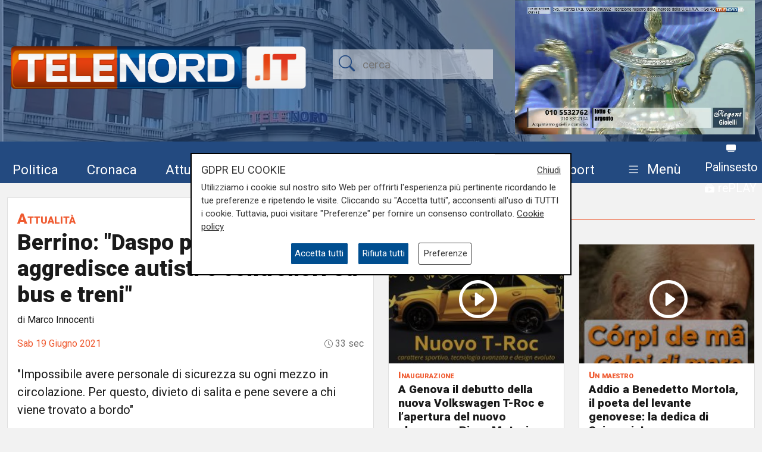

--- FILE ---
content_type: text/html; charset=UTF-8
request_url: https://telenord.it/berrino-daspo-per-chi-aggredisce-autisti-e-controllori-su-bus-e-treni
body_size: 13878
content:
<!doctype html>
<html lang="it">

<head>
  <meta charset="utf-8">
  <meta name="viewport" content="width=device-width, initial-scale=1, shrink-to-fit=no">
  <meta name="description" content="&quot;Impossibile avere personale di sicurezza su ogni mezzo in circolazione. Per questo, divieto di salita e pene severe a chi viene trovato a bordo&quot;">
  <meta name="author" content="TELENORD">
  <meta name="theme-color" content="currentcolor">
  <meta name="publisher" content="Telenord">
  <meta http-equiv="X-DNS-Prefetch-Control" content="on" />
  <meta http-equiv="Content-Language" content="it" />

  <title>Berrino: "Daspo per chi aggredisce autisti e controllori su bus e treni" - Telenord.it</title>

        <link rel="canonical" href="https://telenord.it/berrino-daspo-per-chi-aggredisce-autisti-e-controllori-su-bus-e-treni" />
    
    <meta property="og:locale" content="it_IT"/><meta property="og:url" content="https://telenord.it/berrino-daspo-per-chi-aggredisce-autisti-e-controllori-su-bus-e-treni"/><meta property="og:type" content="article"/><meta property="og:title" content="Berrino: &quot;Daspo per chi aggredisce autisti e controllori su bus e treni&quot;"/><meta property="og:description" content="&quot;Impossibile avere personale di sicurezza su ogni mezzo in circolazione. Per questo, divieto di salita e pene severe a chi viene trovato a bordo&quot;"/><meta property="og:image" content="https://telenord.it/img/uploads/2021/06/articolo-32182/controllore_bus-2.jpg"/><meta property="twitter:url" content="https://telenord.it/berrino-daspo-per-chi-aggredisce-autisti-e-controllori-su-bus-e-treni"/><meta property="twitter:type" content="article"/><meta property="twitter:title" content="Berrino: &quot;Daspo per chi aggredisce autisti e controllori su bus e treni&quot;"/><meta property="twitter:description" content="&quot;Impossibile avere personale di sicurezza su ogni mezzo in circolazione. Per questo, divieto di salita e pene severe a chi viene trovato a bordo&quot;"/><meta property="article:published_time" content="2021-06-19T14:35:00+02:00"/><meta property="article:modified_time" content="2021-06-19T12:41:02+02:00"/><meta property="og:site_name" content="Telenord"/>
  <!--link href="https://cdn.jsdelivr.net/npm/bootstrap@5.1.3/dist/css/bootstrap.min.css" rel="stylesheet" integrity="sha384-1BmE4kWBq78iYhFldvKuhfTAU6auU8tT94WrHftjDbrCEXSU1oBoqyl2QvZ6jIW3" crossorigin="anonymous" -->

  <link rel="shortcut icon" href="/favicon.png">

  
<script type="application/ld+json">
{
"@context": "https://schema.org",
"@type": "NewsArticle",
"headline": "Berrino: &quot;Daspo per chi aggredisce autisti e controllori su bus e treni&quot;",
"articleBody": "\"Penso che l'unico deterrente efficace sia il Daspo: una misura rigida da applicare a chi delinque commettendo violenze o aggressioni a danno di passeggeri e personale di bus e treni\". La proposta &egrave; dell'assessore regionale ai Trasporti Gianni Berrino alla luce degli ultimi episodi di cronaca che si sono verificati in Liguria a bordo degli autobus. \"Dal momento che &egrave; impossibile avere personale di sicurezza a bordo di tutti i treni o gli autobus in circolazione - prosegue Berrino - ritengo che questa sia l'unica misura di prevenzione possibile: divieto di salita a bordo dei mezzi pubblici per coloro che hanno ricevuto il Daspo. In caso di violazione, pene severe\".",
"image": ["https://telenord.it/img/uploads/2021/06/articolo-32182/controllore_bus-2.jpg"],
"datePublished": "2021-06-19T14:35:00+02:00",
"dateModified": "2021-06-19T12:41:02+02:00",
"author": {
"@type": "Person",
"name": "Marco Innocenti",
"url": "https://telenord.it/autori/Marco-Innocenti"
},
"publisher": {
"@type": "Organization",
"name": "Telenord",
"logo": {
	"@type": "ImageObject",
	"url": "https://telenord.it/assets/images/logo.png"
}
},
"description":"&quot;Impossibile avere personale di sicurezza su ogni mezzo in circolazione. Per questo, divieto di salita e pene severe a chi viene trovato a bordo&quot;"
}
</script>




  <script>
    // Define dataLayer and the gtag function.
    window.dataLayer = window.dataLayer || [];

    function gtag() {
      dataLayer.push(arguments);
    }

    gtag('consent', 'default', {
      'ad_storage': 'denied',
      'analytics_storage': 'denied',
      'ad_user_data': 'denied',
      'ad_personalization': 'denied'
    });
  </script>

  
  <!-- Global site tag (gtag.js) - Google Analytics -->
  <!--<script async src="https://www.googletagmanager.com/gtag/js?id=UA-114349870-1"></script>-->

  <!-- Google Tag Manager -->
  <script>
    (function (w, d, s, l, i) {
      w[l] = w[l] || [];
      w[l].push({
        'gtm.start': new Date().getTime(),
        event: 'gtm.js'
      });
      var f = d.getElementsByTagName(s)[0],
        j = d.createElement(s),
        dl = l != 'dataLayer' ? '&l=' + l : '';
      j.async = true;
      j.src =
        'https://www.googletagmanager.com/gtm.js?id=' + i + dl;
      f.parentNode.insertBefore(j, f);
    })(window, document, 'script', 'dataLayer', 'GTM-N8LJX24');
  </script>
  <!-- End Google Tag Manager -->

  
  <link href="https://telenord.it/css/bootstrap.min.css?v=5.1.3" rel="stylesheet" />
  <script src="https://www.google.com/recaptcha/api.js" async defer></script>
  <style>
    .sticky-top {
      top: 80px !important;
    }

    .nav-item a .fa {
      color: #ffffff;
      font-size: 1.4rem;
    }

    #sticky.fixed {
      position: fixed;
      top: 0;
      width: 100%;
      z-index: 99999;
      height: 70px;
    }

    #sticky.fixed ul li {
      padding-top: 10px;
      padding-right: 10px;
    }

    #sticky.fixed ul li a,
    #sticky.fixed ul li a .fa {
      font-size: 1.1rem;
    }

    #topmenubar,
    #sticky {
      background-color: #234A80;
      height: 70px;
    }

    #topheader {
      height: 230px;
    }

    /*
#tempo > div{margin-top:-5px;}
#tempo .current-temp {
  font-size: 18px !important;
}
*/
    .megamenu {
      position: static
    }

    .megamenu .dropdown-menu {
      border: none;
      width: 100%;
      z-index: 9999;
    }

    .le-opinioni h4 {
      font-family: "Roboto Slab";
      font-size: 1.2rem;
    }

    .bg-ll .tags>span.text-small {
      color: #fff !important;
    }

    @media (min-width: 576px) and (max-width: 767.98px) {

      h1 {
        font-size: 2rem
      }

      .btn-default {
        background-color: #dfdfdf;
        border: 1px solid #acacac;
        border-radius: 20px;
      }

      a.btn-default:hover {
        background-color: var(--blu) !important;
        color: var(--white) !important;
      }

      .btn-default.active {
        background-color: var(--blu);
        border: 1px solid var(--white);
        color: var(--white);
        border-radius: 20px;
      }

    }

    @media (min-width: 800px) {

      #overlay .modal-dialog {
        max-width: 800px !important;
      }

    }

    .chef-per-passione .titolo-articolo {
      font-size: 1.4em !important;
      font-weight: 900;
    }

    .megamenu .dropdown-toggle::after {
      display: none;
    }

    .weather-icon {
      width: auto;
      height: 50px;
    }

    .location {
      color: #ffffff;
      font-size: 0.85em;
    }

    .temp {
      color: #ffffff;
      font-size: 1em;
    }

    .card-img2 {
      height: 280px;
      width: 100%;
      object-fit: cover;
    }

    .icon-over2 {
      position: absolute;
      top: 38%;
      left: 44%;
    }

    .text-white.titolo-cat::after {
      background-color: #fff !important;
    }

    .transport .titolo-cat {
      font-size: 1.2rem !important
    }

    #contenuto .titolo-shipping::after {
      margin-right: -48% !important;
    }
  </style>

              <style>
      .vjs-watermark {
          position: absolute;
          display: inline;
          z-index: 2000;
      }
      .sommario { font-size:1.2rem}
      .plyr [data-plyr=airplay], .plyr [data-plyr=captions], .plyr [data-plyr=pip] {display: none !important;}
      .plyr .plyr__volume[hidden], .plyr .plyr__volume input[hidden] {display: block !important;}
      #skip-button {
        display: none;
        position: relative;
        top: -35px;
        left: 5px;
        background: rgba(0,0,0,0.5);
        color: white;
        border:1px solid #ffffff;
        font-size:0.85rem;
      }
      .cambio-font{
        border: none;
        background-color: #ddd;
        height: 40px;
        width: 40px;
        border-radius: 100%;
        margin: 0 3px;
        color: #004e90;
      }
      #titolo-galleria{margin:30px 0;}
      .galleria-carousel{margin-bottom:100px;}
      .galleria-carousel .slick-arrow{
        top:50%;
      }
      .badge {border-radius:20px}
      #leggi_anche .card{border:none}
      #leggi_anche .card h2 a{font-size:1.05rem}

  .yt-embed {
  position: relative;
  padding-bottom: 56.25%; /* 16:9 */
  width: 100%;
  height: 0;
}
.yt-embed iframe {
    position: absolute;
  top: 0;
  left: 0;
  width: 100%;
  height: 100%;
  }

      </style>

      
</head>

<body class="pagina-singola" onunload="cks()">

    <!-- Google Tag Manager (noscript) -->
    <noscript><iframe src="https://www.googletagmanager.com/ns.html?id=GTM-N8LJX24" height="0" width="0"
        style="display:none;visibility:hidden"></iframe></noscript>
    <!-- End Google Tag Manager (noscript) -->


    <header class="blog-header"
  style="background:url('https://telenord.it/img/telenord-hd-1.webp') no-repeat center 60%;background-size:cover;">

  <div class="container-fluid" style="background-color: rgba(35, 74, 128, 0.6)">

        <div class="container px-0 " id="topheader">
      <div class="row">
        <div class="col-5 my-auto">
          <a href="/"> <img src="https://telenord.it/img/logo-telenord_it-2.png" class="img-fluid"></a>
        </div>
        <div class="col-3 my-auto">
          <form action="/cerca" method="POST">
             <input type="hidden" value="613b3f3f0564cc463dd1617f034ca3a7155b899e4bbf67f30cb3e09461d7b852d1209166b7df08aa29fd691a69d9d965f7b7a63f2f959c405e86153888ebf4a1" name="_csrfToken">
            <div class="input-icons text-center">
              <i class="bi-search py-1 icon"></i>
              <input type="text" name="cosa" id="field-search" placeholder="cerca">
            </div>
          </form>
        </div>
                  <div id="ds" class="col-4 m-0 d-none ">

            

<video id="videojs" class="video-js vjs-fluid vjs-default-skin vjs-big-play-centered" controls preload="auto" autoplay muted fluid="true" >
<source src="https://64b16f23efbee.streamlock.net:443/telenord/telenord/playlist.m3u8" type="application/x-mpegURL">
    <p class="vjs-no-js">
  To view this video please enable JavaScript, and consider upgrading to a web browser that
  <a href="https://videojs.com/html5-video-support/" target="_blank">supports HTML5 video</a>
 </p>
</video>
<script src="https://telenord.it/js/video.min.js"></script>
<script type="text/javascript">var player = videojs('videojs');</script>


          </div>
              </div>
    </div>


    <div class="row mt-2" id="topmenubar">
      <div class="col-12" id="sticky">
        <div class="container px-0 h-100">
          <div class="row h-100">
            <div class="col-md-12">
              <nav class="navbar navbar-expand-md menu py-0 h-100">
                <div class="w-100">
                  <ul class="navbar-nav ">

                    <li class="nav-item my-auto">
                      <a class="btn btn-sm" href="/politica/" title="Vai agli articoli di Politica">Politica</a>
                    </li>

                    <li class="nav-item my-auto">
                      <a class="btn btn-sm" href="/cronaca/" title="Vai agli articoli di Cronaca">Cronaca</a>
                    </li>

                    <li class="nav-item my-auto">
                      <a class="btn btn-sm" href="/attualita/" title="Vai agli articoli di Attualità">Attualità</a>
                    </li>



                    <li class="nav-item my-auto">
                      <a class="btn btn-sm" href="/sport/" title="Vai agli articoli dello Sport">Sport</a>
                    </li>

                    <li class="nav-item my-auto">
                      <a class="btn btn-sm" href="/salute/" title="Vai agli articoli di Salute">Salute</a>
                    </li>

                    <li class="nav-item my-auto">
                      <a class="btn btn-sm" href="/cultura-e-spettacolo/"
                        title="Vai agli articoli di Cultura">Cultura</a>
                    </li>

                    <li class="nav-item my-auto">
                      <a class="btn btn-sm" href="/economia/" title="Vai agli articoli di Economia">Economia</a>
                    </li>

                    <li class="nav-item my-auto">
                      <a class="btn btn-sm" href="/transport/" title="Vai agli articoli di Transport">Transport</a>
                    </li>

                    <li class="nav-item dropdown megamenu my-auto">

                      <a href="#" class="btn btn-sm dropdown-toggle" role="button" data-bs-toggle="dropdown"
                        id="menuprogrammi" aria-expanded="false">
                        <span class="navbar-toggler-icon bi-list"></span>
                        <span class="text-white">Menù</span>
                      </a>

                      <div class="dropdown-menu p-3" aria-labelledby="menuprogrammi">

                        <div class="row">
                          <div class="col-12">
                            <p class="titolo-menu h5 fw-bold">Programmi</p>
                          </div>

                          <div class="col-12">
                            <div class="row">
                              <div class="col-md-3 col-12">
                                                                    <p class="my-3"><a href="/tgn-calcio"
                                        style="color:var(--nero);font-size:1rem">TGN Calcio</a></p>
                                                                        <p class="my-3"><a href="/derby-del-lunedi"
                                        style="color:var(--nero);font-size:1rem">Derby del lunedì</a></p>
                                                                        <p class="my-3"><a href="/forever-samp"
                                        style="color:var(--nero);font-size:1rem">Forever Samp</a></p>
                                                                        <p class="my-3"><a href="/we-are-genoa"
                                        style="color:var(--nero);font-size:1rem">We are Genoa</a></p>
                                                                        <p class="my-3"><a href="/green-energy-circular-economy"
                                        style="color:var(--nero);font-size:1rem">Energia & Ecosostenibilità</a></p>
                                                                        <p class="my-3"><a href="/incontri-genova-italia"
                                        style="color:var(--nero);font-size:1rem">Incontri Genova Italia</a></p>
                                                                        </div>
                                    <div class="col-md-3 col-12">
                                                                          <p class="my-3"><a href="/liguria-live"
                                        style="color:var(--nero);font-size:1rem">Liguria Live</a></p>
                                                                        <p class="my-3"><a href="/close-up"
                                        style="color:var(--nero);font-size:1rem">Close UP</a></p>
                                                                        <p class="my-3"><a href="/salute-sanita"
                                        style="color:var(--nero);font-size:1rem">Salute Sanità</a></p>
                                                                        <p class="my-3"><a href="/tiro-incrociato"
                                        style="color:var(--nero);font-size:1rem">Tiro Incrociato</a></p>
                                                                        <p class="my-3"><a href="/tgn"
                                        style="color:var(--nero);font-size:1rem">TGN</a></p>
                                                                        <p class="my-3"><a href="/tgn-today"
                                        style="color:var(--nero);font-size:1rem">TGN Today</a></p>
                                                                        </div>
                                    <div class="col-md-3 col-12">
                                                                          <p class="my-3"><a href="/transport-tv"
                                        style="color:var(--nero);font-size:1rem">Transport TV</a></p>
                                                                        <p class="my-3"><a href="/focus-cultura"
                                        style="color:var(--nero);font-size:1rem">Focus Cultura</a></p>
                                                                        <p class="my-3"><a href="/primo-piano"
                                        style="color:var(--nero);font-size:1rem">Primo Piano</a></p>
                                                                        <p class="my-3"><a href="/il-salotto-di-telenord"
                                        style="color:var(--nero);font-size:1rem">Il salotto di Telenord</a></p>
                                                                        <p class="my-3"><a href="/radar"
                                        style="color:var(--nero);font-size:1rem">Radar</a></p>
                                                                        <p class="my-3"><a href="/benvenuti-in-liguria"
                                        style="color:var(--nero);font-size:1rem">Benvenuti in Liguria</a></p>
                                                                        </div>
                                    <div class="col-md-3 col-12">
                                                                          <p class="my-3"><a href="/scignoria"
                                        style="color:var(--nero);font-size:1rem">Scignoria!</a></p>
                                                                        <p class="my-3"><a href="/agenda-liguria"
                                        style="color:var(--nero);font-size:1rem">Agenda Liguria</a></p>
                                                                        <p class="my-3"><a href="/live"
                                        style="color:var(--nero);font-size:1rem">Live</a></p>
                                                                  </div>
                            </div>
                            <div class="row">
                              <div class="col-md-3 col-12">
                                <p>
                                  <a style="color:#D63C0D;font-size:1rem;" href="/palinsesto/"
                                    title="Il palinsesto della settimana">Palinsesto</a>
                                </p>
                              </div>
                              <div class="col-auto">
                                <p>
                                  <a style="color:#D63C0D;font-size:1rem;" href="/programmi/"
                                    title="I programmi della settimana">Guarda i programmi della settimana</a>
                                </p>
                              </div>
                            </div>

                          </div>
                        </div>

                        <div class="row mt-3">

                          <div class="col-12">
                            <p class="titolo-menu h5 fw-bold">Speciali</p>
                          </div>

                          <div class="col-12">

                            <div class="row">
                              <div class="col-md-3 col-12">
                                                                      <p class="my-3"><a href="/genova-meravigliosa"
                                          style="color:var(--nero);font-size:1rem">Genova Meravigliosa</a></p>
                                                                            <p class="my-3"><a href="/sea-green-liguria"
                                          style="color:var(--nero);font-size:1rem">Sea&Green Liguria</a></p>
                                                                            <p class="my-3"><a href="/botteghe-storiche"
                                          style="color:var(--nero);font-size:1rem">Botteghe storiche</a></p>
                                                                            <p class="my-3"><a href="/istituzioni-on-demand"
                                          style="color:var(--nero);font-size:1rem">Istituzioni on demand</a></p>
                                                                            </div>
                                      <div class="col-md-3 col-12">
                                                                              <p class="my-3"><a href="/sanita-in-liguria"
                                          style="color:var(--nero);font-size:1rem">Sanità in Liguria</a></p>
                                                                            <p class="my-3"><a href="/liguria-point"
                                          style="color:var(--nero);font-size:1rem">Liguria Point</a></p>
                                                                            <p class="my-3"><a href="/incontri-in-blu"
                                          style="color:var(--nero);font-size:1rem">Incontri in Blu</a></p>
                                                                            <p class="my-3"><a href="/premio-nazionale-telenord-gianni-di-marzio"
                                          style="color:var(--nero);font-size:1rem">Premio Nazionale Telenord-Gianni Di Marzio</a></p>
                                                                            </div>
                                      <div class="col-md-3 col-12">
                                                                              <p class="my-3"><a href="/portofino-days"
                                          style="color:var(--nero);font-size:1rem">Portofino Days</a></p>
                                                                            <p class="my-3"><a href="/expo-osaka-la-liguria"
                                          style="color:var(--nero);font-size:1rem">EXPO Osaka - La Liguria</a></p>
                                                                            <p class="my-3"><a href="/l-economia-dell-entroterra"
                                          style="color:var(--nero);font-size:1rem">L'economia dell'entroterra</a></p>
                                                                            <p class="my-3"><a href="/aidda"
                                          style="color:var(--nero);font-size:1rem">Aidda</a></p>
                                                                            </div>
                                      <div class="col-md-3 col-12">
                                                                              <p class="my-3"><a href="/capodanno-con-telenord"
                                          style="color:var(--nero);font-size:1rem">Capodanno con Telenord</a></p>
                                                                            <p class="my-3"><a href="/portofino-d-autore"
                                          style="color:var(--nero);font-size:1rem">Portofino D'autore</a></p>
                                                                            <p class="my-3"><a href="/incontri-a-palazzo"
                                          style="color:var(--nero);font-size:1rem">Incontri a Palazzo</a></p>
                                                                    </div>
                            </div>
                          </div>
                        </div>


                        <div class="row mt-3">

                          <div class="col-12">
                            <p class="titolo-menu h5 fw-bold">Forum</p>
                          </div>

                          <div class="col-12">

                            <div class="row">
                              <div class="col-md-4 col-12">
                                                                      <p class="my-3"><a href="/shipping-transport-intermodal-forum-3-edizione"
                                          style="color:var(--nero);font-size:1rem">Shipping, Transport & Intermodal 3° edizione</a></p>
                                                                            <p class="my-3"><a href="/forum-salute-sanita-3-edizione"
                                          style="color:var(--nero);font-size:1rem">Salute & Sanità 3° Edizione</a></p>
                                                                            </div>
                                      <div class="col-md-4 col-12">
                                                                              <p class="my-3"><a href="/forum-shipping-transport-intermodal-1-edizione-sardegna"
                                          style="color:var(--nero);font-size:1rem">Shipping, Transport & Intermodal 1° edizione Sardegna</a></p>
                                                                            <p class="my-3"><a href="/forum-ecosostenibilita"
                                          style="color:var(--nero);font-size:1rem">Ecosostenibilità</a></p>
                                                                            </div>
                                      <div class="col-md-4 col-12">
                                                                              <p class="my-3"><a href="/forum-lavoro-e-futuro"
                                          style="color:var(--nero);font-size:1rem">Lavoro e Futuro</a></p>
                                                                    </div>
                            </div>
                          </div>
                        </div>


                      </div>

                    </li>
                    <li class="nav-item" style="margin-top:-8px">
                      <a class="btn btn-sm p-0" href="/palinsesto/" title="Palinsesto della settimana"><svg
                          xmlns="http://www.w3.org/2000/svg" width="16" height="16" fill="currentColor"
                          class="bi bi-tv-fill" viewBox="0 0 16 16">
                          <path
                            d="M2.5 13.5A.5.5 0 0 1 3 13h10a.5.5 0 0 1 0 1H3a.5.5 0 0 1-.5-.5M2 2h12s2 0 2 2v6s0 2-2 2H2s-2 0-2-2V4s0-2 2-2" />
                        </svg> <small>Palinsesto</small></a>
                      <br>
                      <a class="btn btn-sm p-0" href="/programmi/" title="I programmi della settimana"><svg
                          xmlns="http://www.w3.org/2000/svg" width="16" height="16" fill="currentColor"
                          class="bi bi-collection-play-fill" viewBox="0 0 16 16">
                          <path
                            d="M2.5 3.5a.5.5 0 0 1 0-1h11a.5.5 0 0 1 0 1zm2-2a.5.5 0 0 1 0-1h7a.5.5 0 0 1 0 1zM0 13a1.5 1.5 0 0 0 1.5 1.5h13A1.5 1.5 0 0 0 16 13V6a1.5 1.5 0 0 0-1.5-1.5h-13A1.5 1.5 0 0 0 0 6zm6.258-6.437a.5.5 0 0 1 .507.013l4 2.5a.5.5 0 0 1 0 .848l-4 2.5A.5.5 0 0 1 6 12V7a.5.5 0 0 1 .258-.437" />
                        </svg> <small>rePLAY</small></a>
                    </li>
                  </ul>
                </div>
              </nav>
            </div>



          </div>
        </div>
      </div>

    </div>

</header>
  <main role="main" class="mb-5 mt-0 mt-md-4" id="main-container">
    
<div class="container">
<div class="row">

  <div class="col-12 col-lg-6">
		<div class="card">
			<div class="card-body">
				<div class="titolo titolo-cat tags">
  <span><a href="/attualita" class="fw-bold font-weight-bold">Attualità</a></span>
</div>

<h1 class="titolo-articolo">Berrino: "Daspo per chi aggredisce autisti e controllori su bus e treni"</h1>
  <p>di Marco Innocenti</p>
<div class="row mb-3">

 
<div class="col">
	      <time style="color:var(--arancione);">Sab 19 Giugno 2021</time>
  </div>
  <div class="col text-end tempo">

    

    <i class="bi-clock" style="font-size: .9rem;"></i> 33 sec  </div>
</div>

<div class="row mb-2">

  <div class="col-12">

    <p class="fs-5 fw-thin py-2">&quot;Impossibile avere personale di sicurezza su ogni mezzo in circolazione. Per questo, divieto di salita e pene severe a chi viene trovato a bordo&quot;</p>
  </div>
</div>


<div class="row">
  <div class="col-12">
          <figure class="text-center" title="Berrino: &quot;Daspo per chi aggredisce autisti e controllori su bus e treni&quot;">
        <img src="https://telenord.it/img/uploads/2021/06/articolo-32182/controllore_bus-2.jpg" width="600" height="339" alt="Berrino: &quot;Daspo per chi aggredisce autisti e controllori su bus e treni&quot;"/>
              </figure>
    
        </div>
                  <div class="col-12 mt-3">
            
  <div class="text-center  ">
          <a style='cursor:pointer;' class='click-foto bnr_check ' data-bid='2195' data-banner='https://piavemotorigenova.it/'  href='https://piavemotorigenova.it/' id='Piave Motori - Usato' title='Piave Motori - Usato' target="_blank">

        <img width='100%' id="b1-2195" class='img-banner img-fluid box-shadow lazy-img update-view' alt='Piave Motori - Usato'  src='https://telenord.it/img/uploads/foto/telenord_1200x200_usato.png' data-banner='2195'>

        
      </a>

      </div>
          </div>
          
        <div class="col-12 mt-3" id="testo-articolo">


          <p>"Penso che l'unico deterrente efficace sia il <strong>Daspo</strong>: una misura rigida da applicare a chi delinque commettendo <strong>violenze o aggressioni a danno di passeggeri e personale di bus e treni</strong>". La proposta &egrave; dell'assessore regionale ai Trasporti <strong>Gianni Berrino</strong> alla luce degli ultimi episodi di cronaca che si sono verificati in Liguria a bordo degli autobus.</p>
<p>"Dal momento che &egrave; impossibile avere personale di sicurezza a bordo di tutti i treni o gli autobus in circolazione - prosegue Berrino - ritengo che questa sia l'unica misura di prevenzione possibile: <strong>divieto di salita a bordo dei mezzi pubblici</strong> per coloro che hanno ricevuto il Daspo. In caso di violazione, pene severe".</p>          <p><strong>Per restare sempre aggiornati</strong> sulle principali notizie sulla Liguria seguiteci sul canale Telenord, su<strong>&nbsp;<a href="https://tinyurl.com/43ys32pp">Whatsapp,</a></strong>&nbsp;su<a href="https://www.instagram.com/telenord.it/"><strong> Instagram</strong></a><strong>,&nbsp;</strong>su <strong><a href="https://www.youtube.com/@TelenordLiguria">Youtube</a></strong> e su <strong><a href="https://www.facebook.com/telenordliguria">Facebook</a></strong>.</p>
          
        </div>

        

      </div>

      <div class="row ">

                  <div class="col-12 col-md-12 my-3">
            <p class="h6">Tags:</p>
                          <span class="badge badge-sm bg-primary p-2 my-1"><a class="text-white" title="Leggi tutte le notizie su: daspo" href="/tags/daspo">daspo</a></span>
                            <span class="badge badge-sm bg-primary p-2 my-1"><a class="text-white" title="Leggi tutte le notizie su: Bus" href="/tags/bus">Bus</a></span>
                            <span class="badge badge-sm bg-primary p-2 my-1"><a class="text-white" title="Leggi tutte le notizie su: Treni" href="/tags/treni">Treni</a></span>
                            <span class="badge badge-sm bg-primary p-2 my-1"><a class="text-white" title="Leggi tutte le notizie su: aggressioni" href="/tags/aggressioni">aggressioni</a></span>
                            <span class="badge badge-sm bg-primary p-2 my-1"><a class="text-white" title="Leggi tutte le notizie su: autisti" href="/tags/autisti">autisti</a></span>
                            <span class="badge badge-sm bg-primary p-2 my-1"><a class="text-white" title="Leggi tutte le notizie su: controllori" href="/tags/controllori">controllori</a></span>
                            <span class="badge badge-sm bg-primary p-2 my-1"><a class="text-white" title="Leggi tutte le notizie su: divieto" href="/tags/divieto">divieto</a></span>
                            <span class="badge badge-sm bg-primary p-2 my-1"><a class="text-white" title="Leggi tutte le notizie su: berrino" href="/tags/berrino">berrino</a></span>
                        </div>
        
        <div class="col-12 col-md-12 my-3">
          <p class="h6">Condividi:</p>
          <div class="social-share">

            <a class="btn btn-md" data-action="share/whatsapp/share" href="https://wa.me/?text=Berrino%3A+%22Daspo+per+chi+aggredisce+autisti+e+controllori+su+bus+e+treni%22 https://telenord.it/berrino-daspo-per-chi-aggredisce-autisti-e-controllori-su-bus-e-treni" title="Condividi su WhatsApp" target="_blank">
              <i class="bi-whatsapp" aria-hidden="true"></i><span class="d-none">WhatsApp</span>
            </a>

            <a class="btn btn-md" href="https://www.facebook.com/sharer/sharer.php?u=https://telenord.it/berrino-daspo-per-chi-aggredisce-autisti-e-controllori-su-bus-e-treni" title="Condividi su Facebook" target="_blank">
              <i class="bi-facebook" aria-hidden="true"></i><span class="d-none">Facebook</span>
            </a>

            <a class="btn btn-md" href="https://x.com/intent/post?text=Berrino%3A+%22Daspo+per+chi+aggredisce+autisti+e+controllori+su+bus+e+treni%22&url=https://telenord.it/berrino-daspo-per-chi-aggredisce-autisti-e-controllori-su-bus-e-treni" title="Condividi su Twitter X" target="_blank">
            <svg xmlns="http://www.w3.org/2000/svg" width="16" height="16" fill="currentColor" class="bi bi-twitter-x" viewBox="0 0 16 16">
  <path d="M12.6.75h2.454l-5.36 6.142L16 15.25h-4.937l-3.867-5.07-4.425 5.07H.316l5.733-6.57L0 .75h5.063l3.495 4.633L12.601.75Zm-.86 13.028h1.36L4.323 2.145H2.865z"/>
</svg><span class="d-none">Twitter</span>
            </a>

            <a class="btn btn-md" href="https://telegram.me/share/url?url=https://telenord.it/berrino-daspo-per-chi-aggredisce-autisti-e-controllori-su-bus-e-treni&text=Berrino: "Daspo per chi aggredisce autisti e controllori su bus e treni"" title="Condividi su Telegram" target="_blank">
              <i class="bi-telegram" aria-hidden="true"></i><span class="d-none">Telegram</span>
            </a>

            <a class="btn btn-md" href="https://www.linkedin.com/shareArticle?mini=true&url=https://telenord.it/berrino-daspo-per-chi-aggredisce-autisti-e-controllori-su-bus-e-treni&title=Berrino%3A+%22Daspo+per+chi+aggredisce+autisti+e+controllori+su+bus+e+treni%22" title="Condividi su Linkedin" target="_blank">
              <i class="bi-linkedin" aria-hidden="true"></i><span class="d-none">LinkedIn</span>
            </a>

          </div>
        </div>


      </div>

      <div class="row mt-3" id="leggi_anche">

        
      </div>


      
      			</div>
		</div>
  </div>

  <div class="col-12 col-lg-6">
		<div class="sticky-top">
		  <div class="row mt-3" id="altre-notizie">
    <div class="col-12">

        <p class="titolo titolo-cat">
          Altre notizie
        </p>

        <div class="row">
                <div class="col-12 col-md-6 my-2">
            <div class="card singolo h-100 mb-2" >
  
              <a href="/a-genova-il-debutto-della-nuova-volkswagen-t-roc-e-l-apertura-del-nuovo-showroom-piave-motori-99001/"  class="bg-image">
          <img src="/img/icon-play-white-64.png" class="icon-over" alt="Guarda il video"/>
          <img class="card-img lazy-img" src="" data-src="https://telenord.it/img/uploads/2026/01/articolo-99001/thumbs/300_IMG_0053.jpg"  alt="A Genova il debutto della nuova Volkswagen T-Roc e l’apertura del nuovo showroom Piave Motori">
        </a>
      
      <div class="card-body py-2 px-3">
        <div class="tags">
                      <span class="text-small"> Inaugurazione</span>
                    </div>
        <h2 class="">
          <a href="/a-genova-il-debutto-della-nuova-volkswagen-t-roc-e-l-apertura-del-nuovo-showroom-piave-motori-99001">
            A Genova il debutto della nuova Volkswagen T-Roc e l’apertura del nuovo showroom Piave Motori          </a>
        </h2>
                <p class="data text-end">17/01/2026 <br>
        di Luca Pandimiglio      </p>
            </div>

      </div>
      </div>
                  <div class="col-12 col-md-6 my-2">
            <div class="card singolo h-100 mb-2" >
  
              <a href="/addio-a-benedetto-mortola-il-poeta-del-levante-genovese-la-dedica-di-scignoria-98994/"  class="bg-image">
          <img src="/img/icon-play-white-64.png" class="icon-over" alt="Guarda il video"/>
          <img class="card-img lazy-img" src="" data-src="https://telenord.it/img/uploads/2026/01/articolo-98994/thumbs/300_mortola.jpg"  alt="Addio a Benedetto Mortola, il poeta del levante genovese: la dedica di Scignoria!">
        </a>
      
      <div class="card-body py-2 px-3">
        <div class="tags">
                      <span class="text-small"> Un maestro</span>
                    </div>
        <h2 class="">
          <a href="/addio-a-benedetto-mortola-il-poeta-del-levante-genovese-la-dedica-di-scignoria-98994">
            Addio a Benedetto Mortola, il poeta del levante genovese: la dedica di Scignoria!          </a>
        </h2>
                <p class="data text-end">17/01/2026 <br>
        di Gilberto Volpara      </p>
            </div>

      </div>
      </div>
                  </div>
          <div class="row my-2">
              <div class="col-md-12 col-12">
              
  <div class="text-center  ">
          <a style='cursor:pointer;' class='click-foto bnr_check ' data-bid='2230' data-banner='https://www.tendesrl.it/'  href='https://www.tendesrl.it/' id='Velaria' title='Velaria' target="_blank">

        <img width='100%' id="b1-2230" class='img-banner img-fluid box-shadow lazy-img update-view' alt='Velaria'  src='https://telenord.it/img/uploads/foto/ezgif-725f72ccff0a9aac.gif' data-banner='2230'>

        
      </a>

      </div>
              </div>
          </div>
          <div class="row">
                        <div class="col-12 col-md-6 my-2">
            <div class="card singolo h-100 mb-2" >
  
              <a href="/sindaco-peracchini-certi-gruppi-usano-i-coltellini-come-fossero-bicchieri-d-acqua-98988/"  class="bg-image">
          <img src="/img/icon-play-white-64.png" class="icon-over" alt="Guarda il video"/>
          <img class="card-img lazy-img" src="" data-src="https://telenord.it/img/uploads/2026/01/articolo-98988/thumbs/300__tn_P_10_0000C854.jpg"  alt="Sindaco Peracchini: &quot;Certi gruppi usano i coltellini come fossero bicchieri d&#039;acqua&quot;">
        </a>
      
      <div class="card-body py-2 px-3">
        <div class="tags">
                      <span class="text-small"> Il caso</span>
                    </div>
        <h2 class="">
          <a href="/sindaco-peracchini-certi-gruppi-usano-i-coltellini-come-fossero-bicchieri-d-acqua-98988">
            Sindaco Peracchini: &quot;Certi gruppi usano i coltellini come fossero bicchieri d&#039;acqua&quot;          </a>
        </h2>
                <p class="data text-end">17/01/2026 <br>
              </p>
            </div>

      </div>
      </div>
                  <div class="col-12 col-md-6 my-2">
            <div class="card singolo h-100 mb-2" >
  
      
        <a href="/genova-una-brochure-per-dire-basta-alla-violenza-98983">
          <img  src="https://telenord.it/img/uploads/2026/01/articolo-98983/thumbs/300__tn_P_10_0000C84E.jpg" class="card-img" alt="Genova: una brochure per dire basta alla violenza" >
        </a>
      
      <div class="card-body py-2 px-3">
        <div class="tags">
                      <span class="text-small"> Progetto ABC</span>
                    </div>
        <h2 class="">
          <a href="/genova-una-brochure-per-dire-basta-alla-violenza-98983">
            Genova: una brochure per dire basta alla violenza          </a>
        </h2>
                <p class="data text-end">17/01/2026 <br>
        di Redazione      </p>
            </div>

      </div>
      </div>
                  </div>
          <div class="row my-2">
              <div class="col-md-12 col-12">
                            </div>
          </div>
          <div class="row">
                        <div class="col-12 col-md-6 my-2">
            <div class="card singolo h-100 mb-2" >
  
      
        <a href="/genova-piante-in-classe-nei-licei-per-migliorare-aria-e-benessere-98963">
          <img  src="https://via.placeholder.com/297x130?text=TELENORD" class="card-img" alt="Genova: piante in classe nei licei per migliorare aria e benessere" >
        </a>
      
      <div class="card-body py-2 px-3">
        <div class="tags">
                      <span class="text-small"> Benessere</span>
                    </div>
        <h2 class="">
          <a href="/genova-piante-in-classe-nei-licei-per-migliorare-aria-e-benessere-98963">
            Genova: piante in classe nei licei per migliorare aria e benessere          </a>
        </h2>
                <p class="data text-end">16/01/2026 <br>
        di R.C.      </p>
            </div>

      </div>
      </div>
                  <div class="col-12 col-md-6 my-2">
            <div class="card singolo h-100 mb-2" >
  
      
        <a href="/universita-di-genova-al-via-il-corso-per-progettare-la-smart-city-98959">
          <img  src="https://telenord.it/img/uploads/2026/01/articolo-98959/thumbs/300_Unige.png" class="card-img" alt="Università di Genova: al via il corso per progettare la smart city" >
        </a>
      
      <div class="card-body py-2 px-3">
        <div class="tags">
                      <span class="text-small"> Innovazione</span>
                    </div>
        <h2 class="">
          <a href="/universita-di-genova-al-via-il-corso-per-progettare-la-smart-city-98959">
            Università di Genova: al via il corso per progettare la smart city          </a>
        </h2>
                <p class="data text-end">16/01/2026 <br>
        di R.C.      </p>
            </div>

      </div>
      </div>
                  </div>
          <div class="row my-2">
              <div class="col-md-12 col-12">
              
  <div class="text-center  ">
          <a style='cursor:pointer;' class='click-foto bnr_check ' data-bid='2205' data-banner='https://heat-pump-day.org/'  href='https://heat-pump-day.org/' id='Assoclima' title='Assoclima' target="_blank">

        <img width='100%' id="b1-2205" class='img-banner img-fluid box-shadow lazy-img update-view' alt='Assoclima'  src='https://telenord.it/img/uploads/foto/Heat_Pump_Day_-_wide.jpg' data-banner='2205'>

        
      </a>

      </div>
              </div>
          </div>
          <div class="row">
                    </div>
    </div>
  </div>

	</div>
  </div>

</div>
</div>
  </main><!-- /.container -->

  <div id="tn-top-bar">
  <div class="container">
    <div class="row mb-3">
    <div class="col-12 text-end">
  
       <a href="https://telenord.it/rss-news/attualita" class="text-white small" target="_blank"><i class="bi-rss"></i> RSS Attualità</a>

     </div>
</div>
</div>
</div>
<div class="container">

  <div class="row">
    <div class="col-md-3">

      <div class="d-flex justify-content-start align-items-start mb-3">
        <a href="/" title="TELENORD">
          <img src="/assets/images/logo.png" alt="TELENORD" width="180" height="33">
        </a>
      </div>

      <div class="d-flex justify-content-start align-items-start mb-3">

      <a class="btn btn-sm pl-0" href="https://www.youtube.com/@TelenordLiguria" title="Segui Telenord su YouTube" target="_blank">
              <i class="bi-youtube" aria-hidden="true" ></i><span class="d-none">Youtube</span>
          </a>

         <a class="btn btn-sm pl-0" href="https://www.facebook.com/telenordliguria/" title="Segui Telenord su Facebook" target="_blank">
              <i class="bi-facebook" aria-hidden="true" ></i><span class="d-none">Facebook</span>
          </a>

          <a class="btn btn-sm" href="https://twitter.com/telenord" title="Segui Telenord su Twitter" target="_blank">
          <svg xmlns="http://www.w3.org/2000/svg" width="16" height="16" fill="currentColor" class="bi bi-twitter-x" viewBox="0 0 16 16">
  <path d="M12.6.75h2.454l-5.36 6.142L16 15.25h-4.937l-3.867-5.07-4.425 5.07H.316l5.733-6.57L0 .75h5.063l3.495 4.633L12.601.75Zm-.86 13.028h1.36L4.323 2.145H2.865l8.875 11.633Z"/>
</svg><span class="d-none">Twitter</span>
          </a>

          <a class="btn btn-sm" href="https://www.instagram.com/telenord.it" title="Segui Telenord su Instagram" target="_blank">
              <i class="bi-instagram" aria-hidden="true" ></i><span class="d-none">Instagram</span>
          </a>

          <a class="btn btn-sm" href="https://www.linkedin.com/company/telenordsrl/?originalSubdomain=it" title="Segui Telenord su Linkedin" target="_blank">
              <i class="bi-linkedin" aria-hidden="true" ></i><span class="d-none">LinkedIn</span>
          </a>

          <a class="btn btn-sm" href="mailto:pubtelenord@telenord.it"  title="Scrivi a Telenord">
              <i class="bi-envelope" aria-hidden="true" ></i><span class="d-none">Email</span>
          </a>

          <a class="btn btn-sm" href="https://telenord.it/rss"  title="Scopri gli RSS di Telenord" target="_blank">
              <i class="bi-rss" aria-hidden="true" ></i><span class="d-none">RSS</span>
          </a>

          <a class="btn btn-sm" href="/cerca/" title="Cerca un articolo">
            <i class="bi-search" aria-hidden="true"></i><span class="d-none">Cerca</span>
          </a>

          <!--<a class="btn btn-sm" href="#">
              <svg xmlns="http://www.w3.org/2000/svg" width="20" height="20" viewBox="0 0 24 24" fill="none" stroke="currentColor" stroke-width="2" stroke-linecap="round" stroke-linejoin="round" class="mx-3"><circle cx="10.5" cy="10.5" r="7.5"></circle><line x1="21" y1="21" x2="15.8" y2="15.8"></line></svg>
          </a>-->
      </div>

      <div class="x-small">
        © Telenord Srl <br> P.IVA e CF: 00945590107 <br> ISC. REA - GE: 229501 <br> Sede Legale: Via XX Settembre 41/3 <br> 16121 GENOVA<br>
          PEC: <a href="mailto:contabilita@pec.telenord.it" title="Scrivici a contabilita@pec.telenord.it">contabilita@pec.telenord.it</a> <br> Capitale sociale: 343.598,42 euro i.v. <br>
          <a href="mailto:pubtelenord@telenord.it" title="Scrivici a pubtelenord@telenord.it">pubtelenord@telenord.it</a> <br> Tel. 010 5532701
          <br>
          <a href="https://telenord.it/informativa-privacy" class=" " title="Privacy Policy ">Privacy Policy</a>
          <br>
          <a href="https://telenord.it/cookie-policy" class="" title="Cookie Policy ">Cookie Policy</a>
          <br>
          <a href="#" class="" onclick="mostra_popup_gdpr();">Rivedi consenso privacy</a>
        </div>

      <div class="row my-3">
        <div class="col-8 p-0 text-center">
          <small>Scarica l'App di Telenord</small>
        </div>
        <div class="col-4 p-0"></div>
        <div class="col-4 p-0">
          <a class="btn btn-sm a" href="https://apps.apple.com/us/app/telenord/id6444218406" title="Scarica l'app sull'App Store">
            <img src="https://telenord.it/img/appstore.jpg"  width="100" height="30" alt="Scarica l'app sull'App Store">
          </a>
        </div>

        <div class="col-4 p-0">
          <a class="btn btn-sm a" href="https://play.google.com/store/apps/details?id=it.telenord.app" title="Scarica l'app su Google Play">
            <img src="https://telenord.it/img/googleplay.jpg" width="100" height="30" alt="Scarica l'app su Google Play">
          </a>
        </div>

      </div>

    </div>
    <div class="col-md-9">


      <div class="row mt-5 d-none">
        <div class="col-md-12">

           <ul class="d-flex flex-column flex-wrap list-unstyled" style="height:55px;">
             <li class="item">
               <a class="btn btn-xs px-0" href="/attualita/" title="Vai agli articoli di Attualità">Attualità</a>
             </li>

             <li class="item">
               <a class="btn btn-xs px-0" href="/politica/" title="Vai agli articoli di Politica">Politica</a>
             </li>

             <li class="item">
               <a class="btn btn-xs px-0" href="/sport/" title="Vai agli articoli dello Sport">Sport</a>
             </li>

             <li class="item">
               <a class="btn btn-xs px-0" href="/salute-sanita/" title="Vai agli articoli di Salute">Salute</a>
             </li>

             <li class="item">
               <a class="btn btn-xs px-0" href="/cultura-e-spettacolo/" title="Vai agli articoli di Cultura">Cultura</a>
             </li>

             <li class="item">
               <a class="btn btn-xs px-0" href="/economia/" title="Vai agli articoli di Economia">Economia</a>
             </li>

             <li class="item">
               <a class="btn btn-xs px-0" href="/transport/" title="Vai agli articoli di Transport">Transport</a>
             </li>

             <li class="item">
               <a class="btn btn-xs px-0" href="/pnrr/" title="Vai agli articoli sul Pnrr">Pnrr</a>
             </li>
           </ul>
        </div>
      </div>

      <div class="row mt-3">
        <div class="col-md-12">
          <p class="h5">Programmi</p>
           <ul class="d-flex flex-column flex-wrap items list-unstyled">

                  <li class="item">
                    <a class="btn btn-xs px-0" href="/agenda-liguria/" title="Guarda in streaming le repliche di Agenda Liguria">Agenda Liguria</a>
                   </li>
                   <li class="item">
                    <a class="btn btn-xs px-0" href="/benvenuti-in-liguria/" title="Guarda in streaming le repliche di Benvenuti in Liguria">Benvenuti in Liguria</a>
                   </li>
                   <li class="item">
                    <a class="btn btn-xs px-0" href="/close-up/" title="Guarda in streaming le repliche di Close UP">Close UP</a>
                   </li>
                   <li class="item">
                    <a class="btn btn-xs px-0" href="/derby-del-lunedi/" title="Guarda in streaming le repliche di Derby del lunedì">Derby del lunedì</a>
                   </li>
                   <li class="item">
                    <a class="btn btn-xs px-0" href="/green-energy-circular-economy/" title="Guarda in streaming le repliche di Energia & Ecosostenibilità">Energia & Ecosostenibilità</a>
                   </li>
                   <li class="item">
                    <a class="btn btn-xs px-0" href="/focus-cultura/" title="Guarda in streaming le repliche di Focus Cultura">Focus Cultura</a>
                   </li>
                   <li class="item">
                    <a class="btn btn-xs px-0" href="/forever-samp/" title="Guarda in streaming le repliche di Forever Samp">Forever Samp</a>
                   </li>
                   <li class="item">
                    <a class="btn btn-xs px-0" href="/il-salotto-di-telenord/" title="Guarda in streaming le repliche di Il salotto di Telenord">Il salotto di Telenord</a>
                   </li>
                   <li class="item">
                    <a class="btn btn-xs px-0" href="/incontri-genova-italia/" title="Guarda in streaming le repliche di Incontri Genova Italia">Incontri Genova Italia</a>
                   </li>
                   <li class="item">
                    <a class="btn btn-xs px-0" href="/liguria-live/" title="Guarda in streaming le repliche di Liguria Live">Liguria Live</a>
                   </li>
                   <li class="item">
                    <a class="btn btn-xs px-0" href="/live/" title="Guarda in streaming le repliche di Live">Live</a>
                   </li>
                   <li class="item">
                    <a class="btn btn-xs px-0" href="/primo-piano/" title="Guarda in streaming le repliche di Primo Piano">Primo Piano</a>
                   </li>
                   <li class="item">
                    <a class="btn btn-xs px-0" href="/radar/" title="Guarda in streaming le repliche di Radar">Radar</a>
                   </li>
                   <li class="item">
                    <a class="btn btn-xs px-0" href="/salute-sanita/" title="Guarda in streaming le repliche di Salute Sanità">Salute Sanità</a>
                   </li>
                   <li class="item">
                    <a class="btn btn-xs px-0" href="/scignoria/" title="Guarda in streaming le repliche di Scignoria!">Scignoria!</a>
                   </li>
                   <li class="item">
                    <a class="btn btn-xs px-0" href="/tgn/" title="Guarda in streaming le repliche di TGN">TGN</a>
                   </li>
                   <li class="item">
                    <a class="btn btn-xs px-0" href="/tgn-calcio/" title="Guarda in streaming le repliche di TGN Calcio">TGN Calcio</a>
                   </li>
                   <li class="item">
                    <a class="btn btn-xs px-0" href="/tgn-today/" title="Guarda in streaming le repliche di TGN Today">TGN Today</a>
                   </li>
                   <li class="item">
                    <a class="btn btn-xs px-0" href="/tiro-incrociato/" title="Guarda in streaming le repliche di Tiro Incrociato">Tiro Incrociato</a>
                   </li>
                   <li class="item">
                    <a class="btn btn-xs px-0" href="/transport-tv/" title="Guarda in streaming le repliche di Transport TV">Transport TV</a>
                   </li>
                   <li class="item">
                    <a class="btn btn-xs px-0" href="/we-are-genoa/" title="Guarda in streaming le repliche di We are Genoa">We are Genoa</a>
                   </li>
                     </ul>
        </div>
      </div>

      <div class="row mt-3">
        <div class="col-md-12">
          <p class="h5">Speciali</p>
           <ul class="d-flex flex-column flex-wrap items list-unstyled">

                     <li class="item">
              <a class="btn btn-xs px-0" href="/aidda/" title="Aidda">Aidda</a>
            </li>
                      <li class="item">
              <a class="btn btn-xs px-0" href="/botteghe-storiche/" title="Botteghe storiche">Botteghe storiche</a>
            </li>
                      <li class="item">
              <a class="btn btn-xs px-0" href="/capodanno-con-telenord/" title="Capodanno con Telenord">Capodanno con Telenord</a>
            </li>
                      <li class="item">
              <a class="btn btn-xs px-0" href="/expo-osaka-la-liguria/" title="EXPO Osaka - La Liguria">EXPO Osaka - La Liguria</a>
            </li>
                      <li class="item">
              <a class="btn btn-xs px-0" href="/genova-meravigliosa/" title="Genova Meravigliosa">Genova Meravigliosa</a>
            </li>
                      <li class="item">
              <a class="btn btn-xs px-0" href="/incontri-a-palazzo/" title="Incontri a Palazzo">Incontri a Palazzo</a>
            </li>
                      <li class="item">
              <a class="btn btn-xs px-0" href="/incontri-in-blu/" title="Incontri in Blu">Incontri in Blu</a>
            </li>
                      <li class="item">
              <a class="btn btn-xs px-0" href="/istituzioni-on-demand/" title="Istituzioni on demand">Istituzioni on demand</a>
            </li>
                      <li class="item">
              <a class="btn btn-xs px-0" href="/l-economia-dell-entroterra/" title="L&#039;economia dell&#039;entroterra">L'economia dell'entroterra</a>
            </li>
                      <li class="item">
              <a class="btn btn-xs px-0" href="/liguria-point/" title="Liguria Point">Liguria Point</a>
            </li>
                      <li class="item">
              <a class="btn btn-xs px-0" href="/portofino-d-autore/" title="Portofino D&#039;autore">Portofino D'autore</a>
            </li>
                      <li class="item">
              <a class="btn btn-xs px-0" href="/portofino-days/" title="Portofino Days">Portofino Days</a>
            </li>
                      <li class="item">
              <a class="btn btn-xs px-0" href="/premio-nazionale-telenord-gianni-di-marzio/" title="Premio Nazionale Telenord-Gianni Di Marzio">Premio Nazionale Telenord-Gianni Di Marzio</a>
            </li>
                      <li class="item">
              <a class="btn btn-xs px-0" href="/sanita-in-liguria/" title="Sanità in Liguria">Sanità in Liguria</a>
            </li>
                      <li class="item">
              <a class="btn btn-xs px-0" href="/sea-green-liguria/" title="Sea&amp;Green Liguria">Sea&Green Liguria</a>
            </li>
                     </ul>
        </div>
      </div>

    </div>
    <span class="x-small text-center">
    Tutti i diritti riservati, vietata la copia anche parziale dei contenuti
    </span>

  </div>


</div>

<footer class="blog-footer">
  <div class="container">
  <div class="row">
    <div class="col-md-12 text-center">
      <span>
      <a href="#" class="small">
        <i class="bi-chevron-up"></i> <br> Back to top
      </a>
    </span>
  </div>
    <div class="col-md-12 text-end">
      <span class="x-small text-end">Developed by <a href="https://www.settimolink.it/" >SettimoLink srl</a></span>
    </div>
    </div>
  </div>
</footer>
  <div class="modal fade" id="overlay" tabindex="-1" role="dialog" aria-labelledby="overlayTitle" aria-hidden="true">
    <div class="modal-dialog modal-dialog-centered" role="document">
      <div class="modal-content">
        <button type="button" class="close" data-bs-dismiss="modal" aria-label="Close">
          <span aria-hidden="true" style="font-size:14px;">continua su Telenord.it</span>
        </button>
        <div class="modal-body p-0">
                  </div>
      </div>
    </div>
  </div>


  <div class="modal fade" id="fdg" tabindex="-1" role="dialog" aria-labelledby="fdgTitle" aria-hidden="true">
    <div class="modal-dialog modal-dialog-centered modal-xl" role="document">
      <div class="modal-content">
              </div>
    </div>
  </div>


  <!--link rel="stylesheet" href="https://cdn.jsdelivr.net/npm/bootstrap-icons@1.8.1/font/bootstrap-icons.css" -->
  <link href="https://telenord.it/css/bootstrap-icons.css?v2" rel="stylesheet preload" as="style" />
  <style>
    @font-face {
      font-display: swap;
      font-family: 'bootstrap-icons';
      src: url('https://telenord.it/font/bootstrap-icons.woff') format('woff'),
        url('https://telenord.it/font/bootstrap-icons.woff2') format('woff2');
    }
  </style>

  <link rel="stylesheet" href="https://telenord.it/css/gdpr-cookie.css?v=2.9" />

  <link rel="stylesheet" href="/css/telenord.css?v=2.3"/>  <!--link href="https://unpkg.com/video.js@7/dist/video-js.min.css" rel="stylesheet">
      <link href="https://unpkg.com/silvermine-videojs-quality-selector@1.1.2/dist/css/quality-selector.css" rel="stylesheet" -->

  <style>
.items{
   height: 100px;
}
.item{
   height: 25px;
}
.item a {font-size:80%;}
</style>


  <script src="https://telenord.it/js/jquery-3.4.1.min.js"></script>
  <script src="https://cdn.jsdelivr.net/npm/bootstrap@5.1.3/dist/js/bootstrap.bundle.min.js"
    integrity="sha384-ka7Sk0Gln4gmtz2MlQnikT1wXgYsOg+OMhuP+IlRH9sENBO0LRn5q+8nbTov4+1p"
    crossorigin="anonymous"></script>

  <script src="/js/vendor/lazyload.min.js?v=2"></script>  <script src="https://telenord.it/js/gdpr-cookie.js?v=3.8"></script>
  <script src="https://telenord.it/js/jquery.cookie.js"></script>


  <script>
    function cambioFont(size) {
      $(".testo-articolo").css("font-size", size);
    }

    function cks() {

      var cookie_hp = $.cookie('visible_hp');
      var cookie_pg = $.cookie('visible_pg');

      if (cookie_hp > 40) {
        $.removeCookie('visible_hp');
      }

      if (cookie_pg > 40) {
        $.removeCookie('visible_pg');
      }

    }

    function mostra_popup_gdpr() {
      $.gdprcookie.display();
    }

    $(document).ready(function () {

      $('#ds').removeClass('d-none');
      //$('.blog-header').attr('style',"background:url('https://telenord.it/img/telenord-hd-1.webp') no-repeat center 60%;background-size:cover;");

      $(window).scroll(function () {
        var distanceFromTop = $(document).scrollTop();
        if (distanceFromTop >= $('#topheader').height()) {
          $('#sticky').addClass('fixed');
          $('#tempo').addClass('d-none');
        } else {

          $('#tempo').removeClass('d-none');
          $('#sticky').removeClass('fixed');

        }

      });


      $.gdprcookie.init({
        title: "GDPR EU COOKIE",
        subtitle: "Seleziona i cookies da accettare",
        message: 'Utilizziamo i cookie sul nostro sito Web per offrirti l\'esperienza più pertinente ricordando le tue preferenze e ripetendo le visite. Cliccando su "Accetta tutti", acconsenti all\'uso di TUTTI i cookie. Tuttavia, puoi visitare "Preferenze" per fornire un consenso controllato. <a href="/cookie-policy" style="text-decoration:underline">Cookie policy</a>',
        cookieName: 'telenord',
        delay: 1000,
        expires: 365,
        acceptBtnLabel: 'Accetta tutti',
        rejectBtnLabel: 'Rifiuta tutti',
        closeBtnLabel: 'Chiudi',
        advancedBtnLabel: 'Preferenze',
        acceptReload: false,
        cookieTypes: [{
          type: 'Necessari',
          value: 'essential',
        },
        {
          type: 'Analitici',
          value: 'analytics',
        }
        ]
      });

      $("body").on('gdpr:accept', function () {
        console.log('granted');
        gtag('consent', 'update', {
          'ad_storage': 'granted',
          'analytics_storage': 'granted',
          'ad_user_data ': 'granted',
          'ad_personalization': 'granted'
        });
      });

      $("body").on('gdpr:save', function () {

        if ($.gdprcookie.preference('analytics')) {
          console.log('granted');
          gtag('consent', 'update', {
            'ad_storage': 'granted',
            'analytics_storage': 'granted',
            'ad_user_data ': 'granted',
            'ad_personalization': 'granted'
          });
        }

      });

      if ($.gdprcookie.preference('analytics')) {
        console.log('granted');
        gtag('consent', 'update', {
          'ad_storage': 'granted',
          'analytics_storage': 'granted',
          'ad_user_data ': 'granted',
          'ad_personalization': 'granted'
        });
      }

      var cookie_hp = $.cookie('visible_hp');
      var cookie_pg = $.cookie('visible_pg');

      //$('#overlay').modal('show');
      
      $("button#clickToPlay").css('display', 'none');

      var $video = $("#click"), //jquery-wrapped video element
        mousedown = false;

      $video.click(function () {
        if (this.paused) {
          this.play();
          return false;
        }
        return true;
      });

      $video.on('mousedown', function () {
        mousedown = true;
      });

      $(window).on('mouseup', function () {
        mousedown = false;
      });

      $video.on('play', function () {
        $video.attr('controls', '');
      });

      $video.on('pause', function () {
        if (!mousedown) {
          $video.removeAttr('controls');
        }
      });

      var myLazyLoad = new LazyLoad({
        elements_selector: ".lazy-img",
        load_delay: 300
      });

      $("video").each(function () {
        $(this).attr('controlsList', 'nodownload');
      });

      $(document).on('click', ".click-foto", function (e) {

        e.preventDefault();
        var link = $(this).data('banner');
        var wi = window.open(link, '_blank');
        wi.focus();

        var the_data = {};
        the_data['ip'] = '3.142.252.103';
        the_data['user_agent'] = 'Mozilla/5.0 (Macintosh; Intel Mac OS X 10_15_7) AppleWebKit/537.36 (KHTML, like Gecko) Chrome/131.0.0.0 Safari/537.36; ClaudeBot/1.0; +claudebot@anthropic.com)';
        the_data['banner_id'] = $(this).data('bid');

        if (the_data['banner_id'] > 0) {

          $.ajax({
            url: "/agg-click-ajax/",
            type: "POST",
            data: the_data,
            headers: {
              'X-CSRF-Token': '613b3f3f0564cc463dd1617f034ca3a7155b899e4bbf67f30cb3e09461d7b852d1209166b7df08aa29fd691a69d9d965f7b7a63f2f959c405e86153888ebf4a1'
            },
            beforeSend: function (xhr) {
              xhr.setRequestHeader('Content-type', 'application/x-www-form-urlencoded');
            },
            success: function (result) { },
            error: function (e) {
              console.log(e);
            }
          });

        }
      });

      if ($('body').length > 0) {

        // var the_data = {};
        var imgSrcArray = Array();
        $('.update-view').each(function () {

          // 
          if ($(this).is(":visible")) {

            imgSrcArray.push($(this).data('banner'));
            //the_data['banner_id'] = $(this).data('banner');

          }

        });

        if (imgSrcArray.length > 0) {
          $.ajax({
            url: "/agg-viewbn-ajax/",
            type: "POST",
            data: { 'bid': imgSrcArray },
            dataType: 'text',
            headers: {
              'X-CSRF-Token': '613b3f3f0564cc463dd1617f034ca3a7155b899e4bbf67f30cb3e09461d7b852d1209166b7df08aa29fd691a69d9d965f7b7a63f2f959c405e86153888ebf4a1'
            },
            beforeSend: function (xhr) {
              xhr.setRequestHeader('Content-type', 'application/x-www-form-urlencoded');
            },
            success: function (result) {
              //console.log( 'salvato? '+result);
            },
            error: function (e) {
              console.log(e);
            }
          });

        }

      }

/*
      $(".update-view").on('load', function() {
        var the_data = {};
        the_data['ip'] = ""; 
        the_data['useragent'] = "";
        the_data['banner_id'] = $(this).data('banner');

       // console.log(' *** ' + the_data['banner_id']);

        if (the_data['banner_id'] > 0) {

          $.ajax({
            url: "/agg-view-ajax/",
            type: "POST",
            data: the_data,
            dataType: 'text',
            headers: {
              'X-CSRF-Token': '613b3f3f0564cc463dd1617f034ca3a7155b899e4bbf67f30cb3e09461d7b852d1209166b7df08aa29fd691a69d9d965f7b7a63f2f959c405e86153888ebf4a1'
    },
      beforeSend: function (xhr) {
        xhr.setRequestHeader('Content-type', 'application/x-www-form-urlencoded');
      },
      success: function (result) {
        //   console.log( 'salvato? '+result);
      },
      error: function (e) {
        console.log(e);
      }
          });
        }
      });
*/


    });
  </script>

  <!--script src="https://telenord.it/js/tempo.js"></script-->

    
      <script src="https://cdn.jsdelivr.net/npm/bs5-lightbox@1.8.0/dist/index.bundle.min.js"></script>

      
      <script async src="https://platform.twitter.com/widgets.js" charset="utf-8"></script>

      
      <script type="text/javascript">

      $(document).ready(function() {

        $('#testo-articolo iframe').wrap( "<div class='yt-embed'></div>" );
        
        $(document).on("click", '[data-toggle="lightbox"]', function(event) {
          event.preventDefault();
          $(this).Lightbox();
        });

        
          });

          </script>

          
</body>

</html>